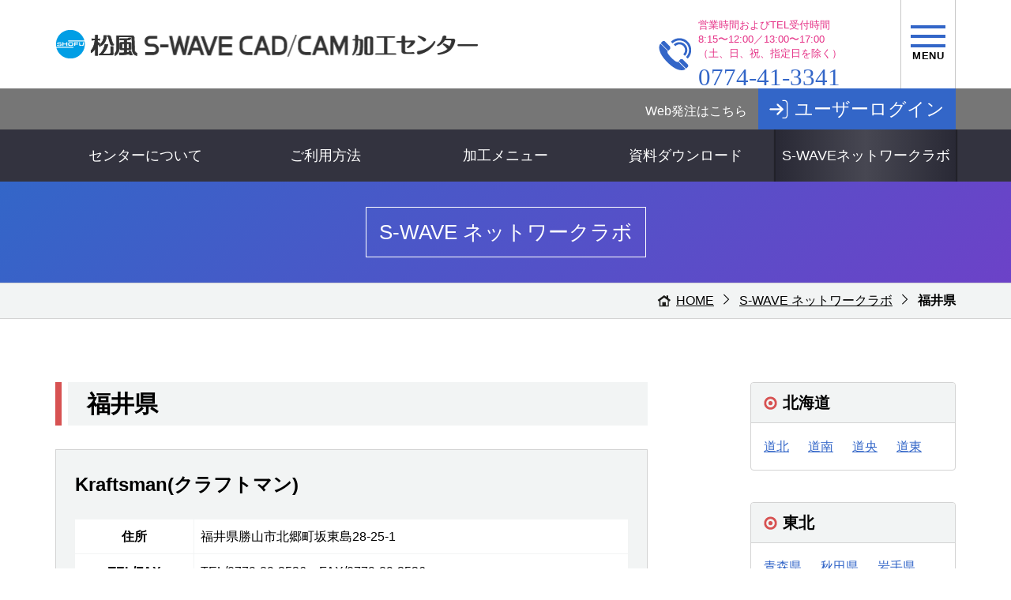

--- FILE ---
content_type: text/html; charset=UTF-8
request_url: https://www.swave-cadcam.jp/network_labo/area04/fukui/
body_size: 4264
content:
<!doctype html>
<html lang="ja">
<head>
<meta charset="UTF-8">
<meta name="description" content="松風　S-WAVE CAD/CAM加工センターの公式Webサイトです。">
<meta name="keywords" content="Kraftsman(クラフトマン),松風,S-WAVE,CAD/CAM">
<meta name="viewport" content="width=device-width,initial-scale=1">
<title>S-WAVE ネットワークラボ |  松風S-WAVE CAD/CAM加工センター</title>
<link rel="stylesheet" href="https://www.swave-cadcam.jp/css/ress.css">
<link rel="stylesheet" href="https://www.swave-cadcam.jp/css/site.css">
<link rel="stylesheet" href="https://www.swave-cadcam.jp/css/display.css">
<link rel="stylesheet" href="https://www.swave-cadcam.jp/css/phone.css">
</head>

<body id="page" class="page-network-labo">
<header id="header">
	<div class="inner">
		<div id="head_content">
			<div id="logo" class="left_contents"><a href="https://www.swave-cadcam.jp/"><img srcset="https://www.swave-cadcam.jp/common/img/logo@2x.png 2x" src="https://www.swave-cadcam.jp/common/img/logo.png" alt="松風S-WAVE CAD/CAM加工センター"></a></div>
			<div class="right_contents">
				<div class="h_contact_tel pc">
					<p>営業時間およびTEL受付時間<br>8:15〜12:00／13:00〜17:00<br>（土、日、祝、指定日を除く）</p>
					<p class="tel_num">0774-41-3341</p>
				</div>
				<nav id="gnav">
					<div id="gnav_btn">
						<div class="gnav_btn_bar">
							<span class="top"></span>
							<span class="middle"></span>
							<span class="bottom"></span>
						</div>
					</div>
					<ul>
						<li class="main"><a href="https://www.swave-cadcam.jp/about/">センターについて</a></li>
						<li><a href="https://www.swave-cadcam.jp/about/#corporate">会社概要</a></li>
						<li><a href="https://www.swave-cadcam.jp/about/carrier">求人情報</a></li>
						<li><a href="https://www.swave-cadcam.jp/about/contact/">お問い合わせ</a></li>
						<li class="main"><a href="https://www.swave-cadcam.jp/how-to-use/">ご利用方法</a></li>
						<li class="main"><a href="https://www.swave-cadcam.jp/processing/">加工メニュー</a></li>
						<li><a href="https://www.swave-cadcam.jp/processing/implant_briage/">インプラントブリッジ</a></li>
						<li><a href="https://www.swave-cadcam.jp/processing/custom_abutment/">カスタムアバットメント</a></li>
						<li><a href="https://www.swave-cadcam.jp/processing/3d_print/">3Dプリント模型</a></li>
						<li><a href="https://www.swave-cadcam.jp/processing/crown_inlay/">クラウン、インレーなど</a></li>
						<li class="main"><a href="https://www.swave-cadcam.jp/download_document/">資料ダウンロード</a></li>
						<li class="main"><a href="https://www.swave-cadcam.jp/network_labo/">S-WAVEネットワークラボ</a></li>
					</ul>
				</nav><!--gnav-->
			</div>
		</div>
	</div><!--#head_content-->
	
	<div id="bar" class="pc">
		<div class="inner">
			<ul>
				<li><a href="https://www.swave-cadcam.jp/pdf/Web_Order_Default_Guide.pdf">Web発注はこちら</a></li>
				<li id="login"><a href="https://entry.swave-cadcam.jp/shofuWeb/loginUser/">ユーザーログイン</a></li>
			</ul>
		</div>
	</div><!--#bar-->
	
		
	
	<nav id="mnav">
		<div class="inner">
			<ul>
				<li><a href="https://www.swave-cadcam.jp/about/">センターについて</a></li>
				<li><a href="https://www.swave-cadcam.jp/how-to-use/">ご利用方法</a></li>
				<li><a href="https://www.swave-cadcam.jp/processing/">加工メニュー</a></li>
				<li><a href="https://www.swave-cadcam.jp/download_document/">資料ダウンロード</a></li>
				<li class="here"><a href="https://www.swave-cadcam.jp/network_labo/">S-WAVEネットワークラボ</a></li>
			</ul>
		</div>
	</nav><!--#mnav-->
	
		<div id="main_ttl">
		<p class="main_ttl">S-WAVE ネットワークラボ</p>
	</div><!--#main_ttl-->
	
	<div id="breadcrumb" class="pc">
		<div class="inner">
			<ol>
				<li><a href="https://www.swave-cadcam.jp" class="home">HOME</a></li><li><a href="https://www.swave-cadcam.jp/network_labo/">S-WAVE ネットワークラボ</a></li><li>福井県</li>			</ol>
		</div>
	</div><!--#breadcrumb-->
	</header>

<div id="container">
	<div id="contents">	
	<main id="main">
		<article>
			<h2 class="laboratory_cat">福井県</h2>
									<section class="laboratory">
				<header class="laboratory_head">
					<h3>Kraftsman(クラフトマン)</h3>
										<ul class="laboratory_contact">
											</ul>
									</header>
				<div class="laboratory_info">
					<table>
												<tr>
							<th>住所</th>
							<td>福井県勝山市北郷町坂東島28-25-1</td>
						</tr>
																		<tr>
							<th>TEL/FAX</th>
							<td>TEL/0779-89-2536　FAX/0779-89-2536</td>
						</tr>
																		<tr>
							<th>Mail</th>
							<td>&#107;&#114;&#97;&#102;&#116;&#115;&#109;&#97;&#110;&#50;&#48;&#48;&#53;&#64;&#121;&#97;&#104;&#111;&#111;&#46;&#99;&#111;&#46;&#106;&#112;</td>
						</tr>
																		<tr>
							<th>加工機</th>
							<td>DWX-52D</td>
						</tr>
																		<tr>
							<th>スキャナー</th>
							<td>松風S-WAVEスキャナー　E2　RED</td>
						</tr>
																	</table>
				</div>

				<table class="laboratory_status">
					<tr>
						<th rowspan="3">設備・対応状況</th>
						<td>S-WAVEカスタムアバットメント対応</td>
						<td class="txt_center">−</td>
					</tr>
					<tr>
						<td>口腔内スキャナーデータ対応<span>（S-WAVEへのデータ送付）</span></td>
						<td class="txt_center">−</td>
					</tr>
					<tr>
						<td>S-WAVE 3Dプリント（DIM）対応</td>
						<td class="txt_center">−</td>
					</tr>
				</table>
			</section>
		
								<section class="laboratory">
				<header class="laboratory_head">
					<h3>有限会社デンタルエイド敦賀CAD/CAMセンター</h3>
										<ul class="laboratory_contact">
						<li><a href="dentalaid.jp" class="btn_web">Webサイトを見る</a></li>					</ul>
									</header>
				<div class="laboratory_info">
					<table>
												<tr>
							<th>住所</th>
							<td>福井県敦賀市曙町９－１６</td>
						</tr>
																		<tr>
							<th>TEL/FAX</th>
							<td>TEL/0770-23-7093　FAX/0770-22-1446</td>
						</tr>
																		<tr>
							<th>Mail</th>
							<td>&#100;&#101;&#110;&#116;&#97;&#108;&#97;&#105;&#100;&#99;&#97;&#100;&#46;&#99;&#97;&#109;&#64;&#111;&#122;&#122;&#105;&#111;&#46;&#106;&#112;</td>
						</tr>
																		<tr>
							<th>加工機</th>
							<td>Canon MD-500S</td>
						</tr>
																		<tr>
							<th>スキャナー</th>
							<td>松風S-WAVEスキャナー　E1　RED</td>
						</tr>
																	</table>
				</div>

				<table class="laboratory_status">
					<tr>
						<th rowspan="3">設備・対応状況</th>
						<td>S-WAVEカスタムアバットメント対応</td>
						<td class="txt_center">−</td>
					</tr>
					<tr>
						<td>口腔内スキャナーデータ対応<span>（S-WAVEへのデータ送付）</span></td>
						<td class="txt_center">◯</td>
					</tr>
					<tr>
						<td>S-WAVE 3Dプリント（DIM）対応</td>
						<td class="txt_center">−</td>
					</tr>
				</table>
			</section>
		
								<section class="laboratory">
				<header class="laboratory_head">
					<h3>廣一デンタル</h3>
										<ul class="laboratory_contact">
											</ul>
									</header>
				<div class="laboratory_info">
					<table>
												<tr>
							<th>住所</th>
							<td>福井県福井市新保町第40号48番地8</td>
						</tr>
																		<tr>
							<th>TEL/FAX</th>
							<td>TEL/0776-54-7633</td>
						</tr>
																		<tr>
							<th>Mail</th>
							<td>&#104;&#105;&#114;&#111;&#105;&#99;&#104;&#105;&#46;&#100;&#101;&#110;&#116;&#97;&#108;&#64;&#103;&#109;&#97;&#105;&#108;&#46;&#99;&#111;&#109;</td>
						</tr>
																		<tr>
							<th>加工機</th>
							<td>DWX-50</td>
						</tr>
																		<tr>
							<th>スキャナー</th>
							<td>松風S-WAVEスキャナー D900</td>
						</tr>
																	</table>
				</div>

				<table class="laboratory_status">
					<tr>
						<th rowspan="3">設備・対応状況</th>
						<td>S-WAVEカスタムアバットメント対応</td>
						<td class="txt_center">−</td>
					</tr>
					<tr>
						<td>口腔内スキャナーデータ対応<span>（S-WAVEへのデータ送付）</span></td>
						<td class="txt_center">−</td>
					</tr>
					<tr>
						<td>S-WAVE 3Dプリント（DIM）対応</td>
						<td class="txt_center">−</td>
					</tr>
				</table>
			</section>
		
				
				
		</article>
			</main><!-- #main -->
	
	<aside id="aside">
		<div id="pref">
							<div class="pref_item"><div class="pref_ttl">北海道</div><ul><li><a href="https://www.swave-cadcam.jp/network_labo/area01/douhoku/">道北</a></li><li><a href="https://www.swave-cadcam.jp/network_labo/area01/dounan/">道南</a></li><li><a href="https://www.swave-cadcam.jp/network_labo/area01/douou/">道央</a></li><li><a href="https://www.swave-cadcam.jp/network_labo/area01/doutou/">道東</a></li></ul></div><div class="pref_item"><div class="pref_ttl">東北</div><ul><li><a href="https://www.swave-cadcam.jp/network_labo/area02/aomori/">青森県</a></li><li><a href="https://www.swave-cadcam.jp/network_labo/area02/akita/">秋田県</a></li><li><a href="https://www.swave-cadcam.jp/network_labo/area02/iwate/">岩手県</a></li><li><a href="https://www.swave-cadcam.jp/network_labo/area02/miyagi/">宮城県</a></li><li><a href="https://www.swave-cadcam.jp/network_labo/area02/yamagata/">山形県</a></li><li><a href="https://www.swave-cadcam.jp/network_labo/area02/fukushima/">福島県</a></li></ul></div><div class="pref_item"><div class="pref_ttl">関東・信越</div><ul><li><a href="https://www.swave-cadcam.jp/network_labo/area03/ibaraki/">茨城県</a></li><li><a href="https://www.swave-cadcam.jp/network_labo/area03/tochigi/">栃木県</a></li><li><a href="https://www.swave-cadcam.jp/network_labo/area03/gunma/">群馬県</a></li><li><a href="https://www.swave-cadcam.jp/network_labo/area03/saitama/">埼玉県</a></li><li><a href="https://www.swave-cadcam.jp/network_labo/area03/chiba/">千葉県</a></li><li><a href="https://www.swave-cadcam.jp/network_labo/area03/tokyo/">東京都</a></li><li><a href="https://www.swave-cadcam.jp/network_labo/area03/kanagawa/">神奈川県</a></li><li><a href="https://www.swave-cadcam.jp/network_labo/area03/niigata/">新潟県</a></li><li><a href="https://www.swave-cadcam.jp/network_labo/area03/yamanashi/">山梨県</a></li><li><a href="https://www.swave-cadcam.jp/network_labo/area03/nagano/">長野県</a></li></ul></div><div class="pref_item"><div class="pref_ttl">東海・北陸・近畿</div><ul><li><a href="https://www.swave-cadcam.jp/network_labo/area04/toyama/">富山県</a></li><li><a href="https://www.swave-cadcam.jp/network_labo/area04/ishikawa/">石川県</a></li><li><a href="https://www.swave-cadcam.jp/network_labo/area04/fukui/">福井県</a></li><li><a href="https://www.swave-cadcam.jp/network_labo/area04/gifu/">岐阜県</a></li><li><a href="https://www.swave-cadcam.jp/network_labo/area04/shizuoka/">静岡県</a></li><li><a href="https://www.swave-cadcam.jp/network_labo/area04/aichi/">愛知県</a></li><li><a href="https://www.swave-cadcam.jp/network_labo/area04/mie/">三重県</a></li><li><a href="https://www.swave-cadcam.jp/network_labo/area04/shiga/">滋賀県</a></li><li><a href="https://www.swave-cadcam.jp/network_labo/area04/kyoto/">京都府</a></li><li><a href="https://www.swave-cadcam.jp/network_labo/area04/osaka/">大阪府</a></li><li><a href="https://www.swave-cadcam.jp/network_labo/area04/hyogo/">兵庫県</a></li><li><a href="https://www.swave-cadcam.jp/network_labo/area04/nara/">奈良県</a></li><li><a href="https://www.swave-cadcam.jp/network_labo/area04/wakayama/">和歌山県</a></li></ul></div><div class="pref_item"><div class="pref_ttl">中国・四国</div><ul><li><a href="https://www.swave-cadcam.jp/network_labo/area05/tottori/">鳥取県</a></li><li><a href="https://www.swave-cadcam.jp/network_labo/area05/shimane/">島根県</a></li><li><a href="https://www.swave-cadcam.jp/network_labo/area05/okayama/">岡山県</a></li><li><a href="https://www.swave-cadcam.jp/network_labo/area05/hiroshima/">広島県</a></li><li><a href="https://www.swave-cadcam.jp/network_labo/area05/yamaguchi/">山口県</a></li><li><a href="https://www.swave-cadcam.jp/network_labo/area05/tokushima/">徳島県</a></li><li><a href="https://www.swave-cadcam.jp/network_labo/area05/kagawa/">香川県</a></li><li><a href="https://www.swave-cadcam.jp/network_labo/area05/ehime/">愛媛県</a></li><li><a href="https://www.swave-cadcam.jp/network_labo/area05/kochi/">高知県</a></li></ul></div><div class="pref_item"><div class="pref_ttl">九州・沖縄</div><ul><li><a href="https://www.swave-cadcam.jp/network_labo/area06/fukuoka/">福岡県</a></li><li><a href="https://www.swave-cadcam.jp/network_labo/area06/saga/">佐賀県</a></li><li><a href="https://www.swave-cadcam.jp/network_labo/area06/nagasaki/">長崎県</a></li><li><a href="https://www.swave-cadcam.jp/network_labo/area06/kumamoto/">熊本県</a></li><li><a href="https://www.swave-cadcam.jp/network_labo/area06/oita/">大分県</a></li><li><a href="https://www.swave-cadcam.jp/network_labo/area06/miyazaki/">宮崎県</a></li><li><a href="https://www.swave-cadcam.jp/network_labo/area06/kagoshima/">鹿児島県</a></li><li><a href="https://www.swave-cadcam.jp/network_labo/area06/okinawa/">沖縄県</a></li></ul></div>		</div>
	</aside>
	</div><!--#contents-->

	
</div><!--#container-->

<footer id="footer">
	<div id="footer_contact">
		<div class="inner">
			<header>
				<div>CONTACT</div>
				<p>営業時間およびTEL受付時間<br>8:15～12:00／13:00～17:00<br class="sp">（土、日、祝、指定日を除く）</p>
			</header>
			<div class="f_contact_tel">
				<p>お電話でのお問い合わせ・ご相談</p>
				<p class="tel_num">0774-41-3341</p>
			</div>
			<div class="f_contact_email">
				<p>メールでのお問い合わせ・ご相談</p>
				<a href="https://www.swave-cadcam.jp/contact/" class="btn_email">お問い合わせフォームはこちら</a>
			</div>
		</div>
	</div><!--#footer_contact-->
	
	<nav id="fnav" class="pc">
		<div class="inner">
			<ul>
				<li class="main_category"><a href="https://www.swave-cadcam.jp/">ホーム</a></li>
				<li class="main_category"><a href="https://www.swave-cadcam.jp/about/">センターについて</a></li>
				<li><a href="https://www.swave-cadcam.jp/about/#corporate">会社概要</a></li>
				<li><a href="https://www.swave-cadcam.jp/about/carrier/">求人情報</a></li>
				<li class="mb32"><a href="https://www.swave-cadcam.jp/about/contact/">お問い合わせ</a></li>
				<li class="main_category"><a href="https://www.swave-cadcam.jp/how-to-use/">ご利用方法</a></li>
			</ul>
			
			<ul>
				<li class="main_category"><a href="https://www.swave-cadcam.jp/processing/">加工メニュー</a></li>
				<li><a href="https://www.swave-cadcam.jp/processing/implant_briage/">インプラントプリッジ</a></li>
				<li><a href="https://www.swave-cadcam.jp/processing/custom_abutment/">カスタムアバットメント</a></li>
				<li><a href="https://www.swave-cadcam.jp/processing/3d_print/">3Dプリント模型</a></li>
				<li><a href="https://www.swave-cadcam.jp/processing/crown_inlay/">クラウン、インレーなど</a></li>
			</ul>

			<ul>
				<li class="main_category"><a href="https://www.swave-cadcam.jp/download_document/">資料ダウンロード</a></li>
				<li><a href="https://www.swave-cadcam.jp/download_document/#document_request">資料請求</a></li>
				<li><a href="https://www.swave-cadcam.jp/download_document/#registration_form">歯科医院情報登録用紙</a></li>
				<li><a href="https://www.swave-cadcam.jp/download_document/#technical_instructions">技工指示書</a></li>
				<li><a href="https://www.swave-cadcam.jp/download_document/#production_regulation">製作規定書</a></li>
				<li><a href="https://www.swave-cadcam.jp/download_document/#3hape_3d_viewer">3 Shape 3D Viewer</a></li>
				<li><a href="https://www.swave-cadcam.jp/download_document/#implant_library">S-WAVE インプラントライブラリー</a></li>
				<li><a href="https://www.swave-cadcam.jp/download_document/#due_date_list">納期表</a></li>
				<li><a href="https://www.swave-cadcam.jp/download_document/#calender">稼働日年間カレンダー</a></li>
			</ul>

			<ul>
				<li class="main_category"><a href="https://www.swave-cadcam.jp/network_labo/">S-WAVE<br>ネットワークラボ</a></li>
				<li class="main_category"><a href="https://www.swave-cadcam.jp/viewer/download/">3D viewer<br>ダウンロード</a></li>
			</ul>
		</div>
	</nav>
	
	<div class="other_nav_box">
		<div class="inner">
			<ul id="other_nav" class="pc">
				<li><a href="https://www.swave-cadcam.jp/privacy/">プライバシーポリシー</a></li>
				<li><a href="https://www.swave-cadcam.jp/disclaimer/">免責事項</a></li>
				<li><a href="https://www.swave-cadcam.jp/sitemap/">サイトマップ</a></li>
			</ul>
			<small>&copy;Shofu CAD/CAM加工センター All Rights Reserved.</small>
		</div>
	</div>
</footer><!--#footer-->

<script src="https://ajax.googleapis.com/ajax/libs/jquery/3.3.1/jquery.min.js"></script>

<script>
$(function() {
	$('#gnav_btn').click(function() {
		$(this).toggleClass('active');
		if ($(this).hasClass('active')) {
			$('#gnav ul').addClass('active');
		} else {
			$('#gnav ul').removeClass('active');
		}
	});
});
</script>

<link rel='stylesheet' id='wp-pagenavi-css'  href='https://www.swave-cadcam.jp/wp-content/themes/cadcam_tmp/pagenavi-css.css?ver=2.70' type='text/css' media='all' />
</body>
</html>

--- FILE ---
content_type: text/css
request_url: https://www.swave-cadcam.jp/css/site.css
body_size: 6248
content:
@charset "UTF-8";
body, html {
  color: #000;
  font: normal 62.5%/1.7 "Yu Gothic", "游ゴシック", YuGothic, "游ゴシック体", "ヒラギノ角ゴ Pro W3", "メイリオ", sans-serif;
  width: 100%; }

ul, dl, ol {
  list-style: none; }

time {
  color: #3366c8; }

a {
  color: #000;
  text-decoration: none; }
  a:hover {
    color: #3366c8;
    -webkit-transition: all 0.43s ease;
    -moz-transition: all 0.43s ease;
    -o-transition: all 0.43s ease;
    transition: all 0.43s ease; }

footer#footer a:hover {
  color: #3366c8;
  text-decoration: underline; }

header#header {
  width: 100%;
  background-color: #fff; }
  header#header div.h_contact_tel {
    background: url(../common/img/icon_tel_head.png) left 25px no-repeat transparent;
    box-sizing: border-box;
    color: #3366c8;
    white-space: nowrap;
display: inline-block;}
    header#header div.h_contact_tel p.tel_num {
      font-family: 'futura'; }

div#bar {
  background-color: #767676;
  color: #fff;
  width: 100%;
  overflow: hidden; }
  div#bar ul {
    display: table;
    float: right; }
    div#bar ul li {
      display: table-cell;
      padding-right: 14px;
      padding-left: 14px; }
      div#bar ul li a {
        color: #fff; }
    div#bar ul li#login {
      background-color: #3366c8; }
      div#bar ul li#login a {
        background: url(../common/img/icon_login.png) left center no-repeat transparent;
        padding-left: 32px; }

div#breadcrumb {
  background-color: #f2f4f4;
  border-top: 1px solid #d3d3d3;
  border-bottom: 1px solid #d3d3d3;
  overflow: hidden; }
  div#breadcrumb ol {
    display: table;
    float: right; }
    div#breadcrumb ol li {
      display: table-cell;
      line-height: 44px; }
      div#breadcrumb ol li:not(:last-child):after {
        content: '';
        display: inline-block;
        padding: 0 16px;
        background: url(../common/img/icon_arrow-b.png) center center no-repeat; }
      div#breadcrumb ol li a {
        text-decoration: underline;
        display: inline-block; }
      div#breadcrumb ol li a.home {
        background: url(../common/img/icon_bread_home.png) left center no-repeat transparent;
        padding-left: 24px; }
      div#breadcrumb ol li:last-child {
        font-weight: bold; }

.swiper-container {
  position: relative;
  margin-left: auto;
  margin-right: auto;
  background-color: #000; }
  .swiper-container .swiper-slide {
    text-align: center; }

nav#gnav {
  position: relative; }
  nav#gnav div#gnav_btn {
    border-right: 1px solid #c8c8c8;
    border-left: 1px solid #c8c8c8;
    overflow: hidden; }
    nav#gnav div#gnav_btn div.gnav_btn_bar {
      margin: 0 auto; }
      nav#gnav div#gnav_btn div.gnav_btn_bar span {
        border-bottom: 4px solid #3366c8;
        display: block; }
    nav#gnav div#gnav_btn:hover {
      background-color: #3366c8;
      color: #fff;
      -webkit-transition: all 0.3s ease;
      -moz-transition: all 0.3s ease;
      -o-transition: all 0.3s ease;
      transition: all 0.3s ease; }
      nav#gnav div#gnav_btn:hover div.gnav_btn_bar span {
        border-color: #fff; }
    nav#gnav div#gnav_btn::after {
      content: 'MENU';
      display: block;
      font-size: 1.3rem;
      font-weight: bold;
      letter-spacing: 0.05rem;
      text-align: center; }
  nav#gnav ul {
    background-color: #fff;
    box-shadow: 0px 0px 10px 0px rgba(0, 0, 0, 0.25);
    margin-top: -800px;
    -webkit-transition: all 0.43s ease;
    -moz-transition: all 0.43s ease;
    -o-transition: all 0.43s ease;
    transition: all 0.43s ease;
    position: absolute;
    right: 0;
    z-index: 100 !important; }
    nav#gnav ul li:not(:last-child) {
      border-bottom: 1px solid #d3d3d3; }
    nav#gnav ul li a {
      background: url(../common/img/icon_arrow-b.png) 96% center no-repeat;
      color: #000;
      display: block;
      font-size: 1.8rem;
      padding: 8px 32px;
      width: 100%; }
      nav#gnav ul li a:hover {
        background-color: #f2f4f4; }
    nav#gnav ul li.main a {
      background: url(../common/img/icon_arrow-w.png) #3366c8 4% center no-repeat;
      color: #fff;
      font-size: 2.2rem;
      font-weight: bold;
      padding-left: 32px; }
      nav#gnav ul li.main a:hover {
        background-color: #33333f; }
  nav#gnav div.active {
    background-color: #c8c8c8;
    -webkit-transition: all 0.75s ease;
    -moz-transition: all 0.75s ease;
    -o-transition: all 0.75s ease;
    transition: all 0.75s ease; }
    nav#gnav div.active:hover {
      background-color: #c8c8c8 !important; }
    nav#gnav div.active div.gnav_btn_bar {
      position: relative;
      padding-top: 32px; }
      nav#gnav div.active div.gnav_btn_bar span {
        border-color: #fff !important;
        position: absolute;
        -webkit-transition: all 0.35s ease-in-out;
        -moz-transition: all 0.35s ease-in-out;
        -o-transition: all 0.35s ease-in-out;
        transition: all 0.35s ease-in-out;
        width: 44px; }
      nav#gnav div.active div.gnav_btn_bar span:first-child {
        -webkit-transform: rotate(45deg);
        -moz-transform: rotate(45deg);
        transform: rotate(45deg);
        top: 12px; }
      nav#gnav div.active div.gnav_btn_bar span:nth-child(2) {
        margin-left: 100px;
        top: 12px; }
      nav#gnav div.active div.gnav_btn_bar span:last-child {
        -webkit-transform: rotate(-45deg);
        -moz-transform: rotate(-45deg);
        transform: rotate(-45deg);
        top: 12px; }
    nav#gnav div.active::after {
      content: "CLOSE" !important;
      color: #fff; }
  nav#gnav ul.active {
    margin-top: 0px !important;
    -webkit-transition: all 0.75s ease;
    -moz-transition: all 0.75s ease;
    -o-transition: all 0.75s ease;
    transition: all 0.75s ease;
    z-index: 1; }
    nav#gnav ul.active:before {
      background-color: #fff;
      box-shadow: 0 0 4px 4px rgba(0, 0, 0, 0.25);
      content: '';
      position: absolute;
      top: -4px;
      right: 24px;
      -webkit-transform: rotate(45deg);
      -moz-transform: rotate(45deg);
      transform: rotate(45deg);
      width: 24px;
      height: 24px;
      z-index: -1 !important; }

body#home nav#mnav {
  border-bottom: 4px solid #3366c8; }

nav#mnav {
  background-color: #33333f;
  color: #fff;
  width: 100%;
  overflow: hidden; }
  nav#mnav ul {
    display: -webkit-box;
    /* Android 2~4 */
    -webkit-box-pack: justify;
    /* Android 2~4 */
    display: -webkit-flex;
    display: -ms-flex;
    display: flex;
    text-align: center; }
    nav#mnav ul li {
      white-space: nowrap;
      -webkit-box-flex: 1;
      /* Android 2~4 */
      -webkit-transition: all 0.37s ease-out;
      -moz-transition: all 0.37s ease-out;
      -o-transition: all 0.37s ease-out;
      transition: all 0.37s ease-out; }
      nav#mnav ul li a {
        color: #fff;
        display: block; }
      nav#mnav ul li:hover, nav#mnav ul li.here {
        box-shadow: 0px 1px 1px 2px rgba(0, 0, 0, 0.35);
        background: #292935;
        background: -moz-linear-gradient(left, #292935 1%, #474752 50%, #292935 100%);
        background: -webkit-linear-gradient(left, #292935 1%, #474752 50%, #292935 100%);
        background: linear-gradient(to right, #292935 1%, #474752 50%, #292935 100%);
        filter: progid:DXImageTransform.Microsoft.gradient( startColorstr='#292935', endColorstr='#292935',GradientType=1 ); }

div#container::after {
  content: "";
  display: block;
  clear: both; }

body.page-about div#container {
  padding-bottom: 0; }

div#contents {
  margin: 0 auto; }
  div#contents::after {
    content: "";
    display: block;
    clear: both; }

article#top_news h1.ttl {
  font-weight: normal;
  text-align: center; }
article#top_news ol {
  border-top: 1px solid #000;
  border-bottom: 1px solid #000; }
  article#top_news ol li {
    width: 100%; }
    article#top_news ol li:not(:last-child) {
      border-bottom: 1px dotted #000; }
    article#top_news ol li a time {
      background-color: #f2f4f4; }
    article#top_news ol li a h2 {
      font-weight: normal; }
      article#top_news ol li a h2:hover {
        color: #3366c8; }

.no_news_post {
  padding: 1.6rem;
  text-align: center; }

body#news article ol li:not(:last-child) {
  border-bottom: 1px solid #c8c8c8; }
body#news article ol li a {
  display: block; }
  body#news article ol li a:hover {
    background-color: #f2f4f4; }
body#news article.news_page_article section.news_page_section header.news_page_header,
body#news article.news_page_article section.news_page_section footer.news_page_footer {
  clear: both; }
body#news article.news_page_article section.news_page_section header.news_page_header {
  border-bottom: 1px solid #000; }
body#news article.news_page_article section.news_page_section footer.news_page_footer {
  border-top: 1px solid #000; }
body#news body#news ol li a time,
body#news header.news_page_header time {
  color: #3366c8;
  font-weight: bold; }
body#news aside div#news_archive p.news_archive_ttl {
  font-weight: bold;
  border-bottom: 1px solid #000; }
body#news aside div#news_archive ul li:before {
  content: '';
  display: inline-block;
  background: url(../common/img/icon_arrow-c_min.png) left center no-repeat;
  height: 17px;
  width: 16px;
  margin-right: 8px;
  margin-bottom: -3px; }
body#news aside div#news_archive ul li a:hover {
  text-decoration: underline; }

body#news aside#aside p.news_archive_ttl {
  font-size: 1.8rem;
  font-weight: bold;
  margin-bottom: 1.2rem; }
body#news aside#aside ol li {
  border-bottom: 1px dotted #000;
  padding: 0.6rem; }
  body#news aside#aside ol li a time {
    font-size: 1.2rem; }
  body#news aside#aside ol li a h2 {
    font-size: 1.6rem; }

a.next-link, a.prev-link {
  font-size: 1.2rem; }

a.next-link {
  float: right; }

a.prev-link {
  float: left; }

div#top_cadcam_menu .ttl {
  color: #fff;
  margin-bottom: 2.4rem; }

div#slide_menu {
  background: #3366c8;
  background: -moz-linear-gradient(-45deg, #3366c8 0%, #6c42c8 100%);
  background: -webkit-linear-gradient(-45deg, #3366c8 0%, #6c42c8 100%);
  background: linear-gradient(135deg, #3366c8 0%, #6c42c8 100%);
  filter: progid:DXImageTransform.Microsoft.gradient( startColorstr='#3366c8', endColorstr='#6c42c8',GradientType=1 ); }
  div#slide_menu ul {
    display: flex;
    margin: 0 auto; }
    div#slide_menu ul li {
      background-color: #fff;
      height: 100%; }
      div#slide_menu ul li a img {
        background-color: #33333f;
        margin: 0;
        padding: 0;
        width: 100%; }
      div#slide_menu ul li a p {
        display: block;
        font-weight: bold; }
      div#slide_menu ul li a, div#slide_menu ul li img {
        display: block; }

ul.top_cadcam_menu_sub {
  display: flex; }

div#banner ul {
  display: flex;
  flex-wrap: nowrap; }
  div#banner ul li a {
    display: block; }
    div#banner ul li a img {
      width: 100%;
      height: auto; }

div#main_ttl {
  background: #3366c8;
  background: -moz-linear-gradient(-45deg, #3366c8 0%, #6c42c8 100%);
  background: -webkit-linear-gradient(-45deg, #3366c8 0%, #6c42c8 100%);
  background: linear-gradient(135deg, #3366c8 0%, #6c42c8 100%);
  filter: progid:DXImageTransform.Microsoft.gradient( startColorstr='#3366c8', endColorstr='#6c42c8',GradientType=1 );
  text-align: center; }
  div#main_ttl p.main_ttl {
    display: inline;
    color: #fff;
    padding: 16px;
    border: 1px solid #fff; }

body#page aside nav#snav {
  width: 100%; }
  body#page aside nav#snav ul li a {
    background: url(../common/img/icon_arrow-b.png) #f2f4f4 96% center no-repeat;
    display: block;
    padding: 24px 16px; }
  body#page aside nav#snav ul li.here a, body#page aside nav#snav ul li:hover a {
    background: url(../common/img/icon_arrow-w.png) #3366c8 4% center no-repeat;
    color: #fff;
    padding-left: 32px; }
  body#page aside nav#snav ul li.here ul li a, body#page aside nav#snav ul li:hover ul li a {
    background: url(../common/img/icon_arrow-b.png) #d2def3 96% center no-repeat;
    padding: 8px;
    color: #000; }
    body#page aside nav#snav ul li.here ul li a:hover, body#page aside nav#snav ul li:hover ul li a:hover {
      background: url(../common/img/icon_arrow-w.png) #3366c8 4% center no-repeat;
      color: #fff;
      padding-left: 32px; }
  body#page aside nav#snav ul li.here ul li.parent, body#page aside nav#snav ul li:hover ul li.parent {
    background: url(../common/img/icon_arrow-w.png) #33333f 96% center no-repeat;
    color: #fff;
    padding: 8px; }

div#corporate {
  background-color: #f2f4f4; }
  div#corporate::after {
    content: "";
    display: block;
    clear: both; }
  div#corporate h2 {
    border-left: 8px solid #3366c8;
    color: #3366c8;
    font-weight: bold; }
  div#corporate table {
    border-collapse: collapse;
    border-top: 1px solid #000;
    border-bottom: 1px solid #000;
    table-layout: auto; }
    div#corporate table tr:not(:last-child) {
      border-bottom: 1px solid #000; }
    div#corporate table tr th {
      background-color: #ababab;
      font-weight: bold;
      -moz-text-align-last: justify;
      text-align-last: justify;
      text-justify: inter-ideograph; }
    div#corporate table tr td {
      background-color: #fff; }
  div#corporate div#map {
    background-color: #3366c8; }

ul.processing_top_btn li {
  border: 1px solid #c8c8c8; }
  ul.processing_top_btn li a {
    display: block;
    color: #000; }
ul.processing_top_btn div.txt_box {
  padding: 1.6rem; }
  ul.processing_top_btn div.txt_box p.menu_ttl {
    font-size: 1.8rem;
    font-weight: bold; }

ul.menu_fullorder, ul.menu_semiorder {
  display: flex;
  flex-wrap: wrap; }
  ul.menu_fullorder::after, ul.menu_semiorder::after {
    content: "";
    display: block;
    clear: both; }
  ul.menu_fullorder li, ul.menu_semiorder li {
    border: 1px solid #c8c8c8;
    background-color: #fff; }
    ul.menu_fullorder li:hover, ul.menu_semiorder li:hover {
      box-shadow: 0 0 4px 4px rgba(0, 0, 0, 0.12); }
    ul.menu_fullorder li a, ul.menu_semiorder li a {
      display: block;
      color: #000; }
      ul.menu_fullorder li a figure img, ul.menu_semiorder li a figure img {
        width: 100%;
        height: auto; }
      ul.menu_fullorder li a p.item_ttl, ul.menu_semiorder li a p.item_ttl {
        font-weight: bold; }

.dl_crown_inlay {
  font-size: 1.6rem;
  display: flex; }
  .dl_crown_inlay dt {
    font-weight: bold;
    white-space: nowrap;
    width: 30%; }
  .dl_crown_inlay dd {
    width: 70%; }

dl.user_flow dt {
  color: #3366c8;
  font-weight: bold; }

ul.howtouse_menu_btn {
  display: flex;
  flex-wrap: wrap; }
  ul.howtouse_menu_btn li {
    border: 1px solid #c8c8c8; }
    ul.howtouse_menu_btn li:hover {
      background-color: #f2f4f4; }
    ul.howtouse_menu_btn li a {
      color: #000;
      height: 100%;
      width: 100%; }
      ul.howtouse_menu_btn li a figure img {
        height: auto;
        width: 100%; }

body.top-network-labo {
  background-color: #c4dcee; }
  body.top-network-labo main {
    float: none !important;
    width: 100% !important; }
  body.top-network-labo header.pref_header {
    background-color: #f2f4f4;
    border-left: 6px solid #3366c8; }
    body.top-network-labo header.pref_header div.pref_ttl {
      color: #3366c8;
      font-weight: bold;
      white-space: nowrap; }
    body.top-network-labo header.pref_header div.pref_txt {
      background-color: #fff; }

section.laboratory {
  background-color: #f2f4f4;
  border: 1px solid #d3d3d3;
  display: block; }
  section.laboratory header.laboratory_head h3 {
    background: none !important;
    font-weight: bold;
    padding: 0 !important; }
  section.laboratory header.laboratory_head ul.laboratory_contact {
    font-size: 1.3rem; }
    section.laboratory header.laboratory_head ul.laboratory_contact::after {
      content: "";
      display: block;
      clear: both; }
    section.laboratory header.laboratory_head ul.laboratory_contact li {
      text-align: center;
      float: left; }
      section.laboratory header.laboratory_head ul.laboratory_contact li a {
        border-radius: 4px;
        color: #fff;
        padding: 8px; }
        section.laboratory header.laboratory_head ul.laboratory_contact li a:last-child {
          margin-left: 8px; }
      section.laboratory header.laboratory_head ul.laboratory_contact li a.btn_email {
        background-color: #33333f; }
      section.laboratory header.laboratory_head ul.laboratory_contact li a.btn_web {
        background-color: #e89600; }
  section.laboratory div.laboratory_info::after {
    content: "";
    display: block;
    clear: both; }
  section.laboratory div.laboratory_info figure {
    background-color: #000; }
  section.laboratory table {
    background-color: #fff;
    border-collapse: collapse;
    width: 100%; }
    section.laboratory table tr th, section.laboratory table tr td {
      padding: 8px; }
    section.laboratory table tr th {
      border-right: 1px solid #f2f4f4;
      border-bottom: 1px solid #f2f4f4; }
    section.laboratory table tr td {
      border-bottom: 1px solid #f2f4f4; }

div#pref div.pref_item {
  background-color: #fff;
  border: 1px solid #d3d3d3;
  border-radius: 4px; }
  div#pref div.pref_item:not(:last-child) {
    margin-bottom: 40px; }
  div#pref div.pref_item ul {
    padding: 16px; }
    div#pref div.pref_item ul::after {
      content: "";
      display: block;
      clear: both; }
    div#pref div.pref_item ul li {
      float: left; }
      div#pref div.pref_item ul li:not(:last-child) {
        margin-right: 24px; }
      div#pref div.pref_item ul li a {
        text-decoration: underline;
        color: #3366c8; }
div#pref div.pref_ttl {
  background: url(../common/img/icon_sttl.png) #f2f4f4 16px center no-repeat;
  border-bottom: 1px solid #d3d3d3;
  border-radius: 4px 4px 0 0;
  font-weight: bold; }

footer#footer {
  background-color: #33333f;
  color: #fff;
  width: 100%; }
  footer#footer a {
    color: #fff; }
  footer#footer div#footer_contact {
    background: #3366c8;
    background: -moz-linear-gradient(-45deg, #3366c8 0%, #6c42c8 100%);
    background: -webkit-linear-gradient(-45deg, #3366c8 0%, #6c42c8 100%);
    background: linear-gradient(135deg, #3366c8 0%, #6c42c8 100%);
    filter: progid:DXImageTransform.Microsoft.gradient( startColorstr='#3366c8', endColorstr='#6c42c8',GradientType=1 ); }
    footer#footer div#footer_contact div.f_contact_tel {
      background: url(../common/img/icon_tel_foot.png) left center no-repeat transparent;
      box-sizing: border-box; }
      footer#footer div#footer_contact div.f_contact_tel p.tel_num {
        font-family: 'futura'; }
    footer#footer div#footer_contact div.f_contact_email a {
      border: 1px solid #fff;
      border-radius: 4px;
      -webkit-border-radius: 4px;
      -ms-border-radius: 4px;
      display: block;
      position: relative;
      text-align: center; }
      footer#footer div#footer_contact div.f_contact_email a:before {
        background: url(../common/img/icon_email.png) left center no-repeat transparent;
        content: '';
        height: 16px;
        width: 24px;
        position: absolute; }
      footer#footer div#footer_contact div.f_contact_email a:hover {
        text-decoration: none;
        background-color: #fff; }
  footer#footer nav#fnav div.inner {
    display: -webkit-flex;
    display: -ms-flex;
    display: flex;
    flex-wrap: wrap; }
    footer#footer nav#fnav div.inner ul li:before {
      content: '-';
      display: inline-block;
      margin-right: 8px; }
    footer#footer nav#fnav div.inner ul li.main_category {
      font-weight: bold; line-height: 1.5; }
      footer#footer nav#fnav div.inner ul li.main_category:before {
        content: none; }
  footer#footer div.other_nav_box {
    overflow: hidden;
    background-color: #292935; }
  footer#footer ul#other_nav li {
    float: left; }
    footer#footer ul#other_nav li:not(:first-child) {
      margin-left: 16px; }

.ttl {
  text-align: center; }

body#page main h2 {
  background-color: #f2f4f4;
  position: relative; }
  body#page main h2:before {
    background-color: #d75252;
    content: '';
    display: block;
    height: 100%;
    width: 0.8rem;
    position: absolute;
    top: 0;
    left: -1.6rem; }
body#page main h1, body#page main h2 {
  font-weight: bold; }
body#page main h3 {
  background: url(../common/img/icon_sttl.png) left center no-repeat transparent;
  font-weight: bold; }
body#page main h4 {
  color: #d75252; }

.btn_style01, .btn_style01_s {
  border: 1px solid #c8c8c8;
  font-weight: bold;
  text-align: center;
  max-width: 360px;
  padding: 0.3rem; }
  .btn_style01:hover, .btn_style01_s:hover {
    border-color: #3366c8; }
  .btn_style01 a, .btn_style01_s a {
    background-color: #f2f4f4;
    color: #000;
    display: block;
    position: relative;
    -webkit-transition: all 0.5s ease;
    -moz-transition: all 0.5s ease;
    -o-transition: all 0.5s ease;
    transition: all 0.5s ease; }
    .btn_style01 a:before, .btn_style01_s a:before {
      content: '';
      display: block;
      position: absolute; }
    .btn_style01 a:hover, .btn_style01_s a:hover {
      color: #fff;
      background: #3366c8;
      background: -moz-linear-gradient(-45deg, #3366c8 0%, #6c42c8 100%);
      background: -webkit-linear-gradient(-45deg, #3366c8 0%, #6c42c8 100%);
      background: linear-gradient(135deg, #3366c8 0%, #6c42c8 100%);
      filter: progid:DXImageTransform.Microsoft.gradient( startColorstr='#3366c8', endColorstr='#6c42c8',GradientType=1 ); }

.btn_style01 a {
  -webkit-transition: all 0.43s ease;
  -moz-transition: all 0.43s ease;
  -o-transition: all 0.43s ease;
  transition: all 0.43s ease; }
  .btn_style01 a:before {
    background: url(../common/img/icon_arrow-c_middle.png) left center no-repeat transparent; }
  .btn_style01 a:hover:before {
    background: url(../common/img/icon_arrow-c_middle_w.png) left center no-repeat transparent; }

.btn_style01_s a {
  -webkit-transition: all 0.43s ease;
  -moz-transition: all 0.43s ease;
  -o-transition: all 0.43s ease;
  transition: all 0.43s ease; }
  .btn_style01_s a:before {
    background: url(../common/img/icon_arrow-c_min.png) left center no-repeat transparent; }
  .btn_style01_s a:hover:before {
    background: url(../common/img/icon_arrow-c_w_min.png) left center no-repeat transparent; }

.btn_pdf {
  position: relative;
  -webkit-transition: all 0.43s ease;
  -moz-transition: all 0.43s ease;
  -o-transition: all 0.43s ease;
  transition: all 0.43s ease; }
  .btn_pdf:before {
    content: '';
    display: block;
    background: url(../common/img/icon_pdf.png) left top no-repeat;
    position: absolute;
    background-size: contain; }
  .btn_pdf:hover {
    color: #fff;
    background-color: #3366c8; }
    .btn_pdf:hover:before {
      background: url(../common/img/icon_pdf_on.png) left top no-repeat;
      background-size: contain; }

.btn_file {
  position: relative;
  -webkit-transition: all 0.43s ease;
  -moz-transition: all 0.43s ease;
  -o-transition: all 0.43s ease;
  transition: all 0.43s ease; }
  .btn_file:before {
    content: '';
    display: block;
    background: url(../common/img/icon_file.png) left top no-repeat;
    position: absolute;
    background-size: contain; }
  .btn_file:hover {
    color: #fff;
    background-color: #3366c8; }
    .btn_file:hover:before {
      background: url(../common/img/icon_file_on.png) left top no-repeat;
      background-size: contain; }

.btn_normal {
  padding: 0.8rem 2.4rem;
  -webkit-transition: all 0.43s ease;
  -moz-transition: all 0.43s ease;
  -o-transition: all 0.43s ease;
  transition: all 0.43s ease; }
  .btn_normal:hover {
    background-color: #f2f4f4; }

.btn_pdf, .btn_normal, .btn_file {
  border-radius: 4px;
  border: 1px solid #c8c8c8;
  color: #000;
  display: inline-block; }

.txt_center {
  text-align: center; }

.txt_right {
  text-align: right; }

.txt_left {
  text-align: left; }

.margin-auto {
  margin: 0 auto; }

.mb16 {
  margin-bottom: 1.6rem; }

.mb32 {
  margin-bottom: 3.2rem; }

.mb40 {
  margin-bottom: 4rem; }

.mb56 {
  margin-bottom: 5.6rem; }

.mr16 {
  margin-right: 1.6rem; }

body#news table {
  margin: 1.2rem 0; }

body#news table,
table.tbl_style01 {
  border: 1px solid #000;
  border-collapse: collapse;
  width: 100%; }
  body#news table tr:not(:last-child),
  table.tbl_style01 tr:not(:last-child) {
    border-bottom: 1px solid #000; }
  body#news table tr:hover,
  table.tbl_style01 tr:hover {
    background-color: #f8f8f8; }
  body#news table tr th,
  table.tbl_style01 tr th {
    background-color: #9fc4ea;
    font-weight: bold;
    text-align: center;
    white-space: nowrap; }
  body#news table tr th, body#news table tr td,
  table.tbl_style01 tr th,
  table.tbl_style01 tr td {
    padding: 1.6rem; }
    body#news table tr th:not(:last-child), body#news table tr td:not(:last-child),
    table.tbl_style01 tr th:not(:last-child),
    table.tbl_style01 tr td:not(:last-child) {
      border-right: 1px dashed #000; }
      
      /*20210126 追加*/
      table.tbl_style01 th.obi { background: #3266C8; color: #fff; }
      
body#news table,
table.tbl_style02 {
  border: 1px solid #000;
  border-collapse: collapse;
  width: 100%; }
  body#news table tr:not(:last-child),
  table.tbl_style02 tr:not(:last-child) {
    border-bottom: 1px solid #000; }
  body#news table tr th,
  table.tbl_style02 tr th {
    background-color: #0081cc;
    font-weight: bold;
    font-size:1.6rem;
    color: #fff;
    text-align: center;
    white-space: nowrap; }
  body#news table tr th, body#news table tr td,
  table.tbl_style02 tr th,
  table.tbl_style02 tr td {
    padding: 0.8rem;
    font-size:1.4rem;}
    body#news table tr th:not(:last-child), body#news table tr td:not(:last-child),
    table.tbl_style02 tr th:not(:last-child),
    table.tbl_style02 tr td:not(:last-child) {
      border-right: 1px dashed #000; }

ul.list_disc {
  list-style: disc;
  margin-left: 2.4rem; }

body.page-about figure img {
  border: 1px solid #c8c8c8; }

.cat {
  background-color: #f2f4f4;
  border: 1px solid #d3d3d3;
  border-radius: 4px;
  display: inline-block;
  font-size: 1.4rem;
  padding: 0.4rem 0.8rem;
  text-align: center; }

.tag_not_applicable {
  font-size: 1rem;
  padding: 6px;
  border: 1px solid #000;
  text-align: center; }

div#pagenation {
  width: 100%; }
  div#pagenation ol {
    float: right; }
    div#pagenation ol::after {
      content: "";
      display: block;
      clear: both; }
    div#pagenation ol li {
      float: left; }
      div#pagenation ol li a {
        display: block;
        padding: 0.4rem 0.8rem; }
    div#pagenation ol li.active a, div#pagenation ol li a:hover {
      background-color: #f2f4f4;
      font-weight: bold; }
  div#pagenation::after {
    content: "";
    display: block;
    clear: both; }

body.page-network-labo div#pagenation {
  margin-top: 3.2rem; }

.table {
  display: table; }

.table-cell {
  display: table-cell;
  vertical-align: middle; }

.flex {
  display: flex; }

div.screen-reader-response {
  font-size: 1.6rem;
  margin: 2rem 0; }
  div.screen-reader-response ul li a {
    color: #d75252; }

span.wpcf7-not-valid-tip {
  color: #d75252;
  font-size: 1.4rem;
  margin-bottom: 2rem; }
  
  
  
  
#sitemap .section ul { font-size: 1.4rem; color:#333;}
#sitemap .section ul li {
list-style-type:none;
border-bottom:1px solid #ccc;
padding:5px 0 5px 15px;
background:url(../common/img/allow2_gray.gif) left center no-repeat;
}
#sitemap .section ul li.indent {
text-indent:1em;
background:url(../common/img/allow2_gray.gif) 1em center no-repeat;
}
#sitemap .section ul li a {
color:#333;
text-decoration:none;
}
#sitemap .section ul li a:hover {
color:#3366C8;
text-decoration:underline;
}

td.btn_download {
	border-bottom: 1px solid #333;
	background-color: #f2f2f2;
  line-height: 60px;
  font-size: 20px;
}
td.btn_download a {
text-decoration: none;
display: block;
height: 60px;
width: 98%;
padding-left: 2%;
background: url(../common/img/btn_download_off.gif) 590px center no-repeat;
}
td.btn_download:hover a {
color: #fff!important;
background: url(../common/img/btn_download_on.gif) 590px center no-repeat!important;
}
td.btn_download:hover {
background-color: #0071bc;
}

--- FILE ---
content_type: text/css
request_url: https://www.swave-cadcam.jp/css/display.css
body_size: 3645
content:
@media screen and (min-width: 751px) {
  .sp {
    display: none !important; }

  .pc {
    display: block !important; }

  div.inner {
    margin: 0 auto;
    padding-right: 15px;
    padding-left: 15px;
    width: 1170px;
    min-width: 1170px; }

  img {
    width: 100%;
    height: auto; }

  .w400 {
    width: 400px !important; }

  .w460 {
    width: 460px !important; }

  .w484 {
    width: 484px !important; }

  .w500 {
    width: 500px !important; }

  .ttl {
    font-size: 4rem; }

  body#page main h1 {
    letter-spacing: 0.2rem;
    line-height: 4.8rem;
    margin-bottom: 1.6rem; }
  body#page main h2 {
    line-height: 1.3;
    margin-bottom: 3rem;
    margin-left: 1.6rem;
    padding: 0.8rem 2.4rem; }
  body#page main h1, body#page main h2 {
    font-size: 3rem; }
  body#page main h3 {
    font-size: 2.4rem;
    margin-bottom: 0.8rem;
    padding-left: 2.4rem; }
  body#page main h4 {
    font-size: 2rem;
    margin-bottom: 0.5rem; }

  header#header {
    min-width: 1170px;
    font-size: 1.6rem; }
    header#header div#logo {
      height: 36px;
      margin-top: 37px;
      width: 535px; }
    header#header div.left_contents {
      float: left;
      min-height: 70px; }
    header#header div.right_contents {
      display: flex;
      float: right;
      height: 112px; }
    header#header div.h_contact_tel {
      margin-top: 23px;
			padding-left: 50px;
      margin-right: 24px;
      width: 282px; }
      header#header div.h_contact_tel p {
        font-size: 1.3rem;
				
				color: #E53287;
        line-height: 1.4; }
      header#header div.h_contact_tel p.tel_num {
        font-size: 3.05rem;
				color: #3366c8;}

  div#head_content {
    height: 112px; }

  div#bar ul li#login {
    font-size: 2.3rem;
    line-height: 52px; }

  nav#mnav {
    font-size: 1.8rem; }
    nav#mnav ul li {
      width: 228px; }
      nav#mnav ul li a {
        line-height: 66px; }

  nav#gnav div#gnav_btn {
    height: 112px;
    padding-top: 32px;
    width: 70px; }
    nav#gnav div#gnav_btn div.gnav_btn_bar {
      width: 4.4rem; }
      nav#gnav div#gnav_btn div.gnav_btn_bar span:not(:last-child) {
        margin-bottom: 0.8rem; }
  nav#gnav ul {
    top: 112px;
    width: 360px; }

  div#breadcrumb ol li:not(:last-child):after {
    width: 8px;
    height: 14px;
    background-size: contain; }

  .swiper-container {
    min-width: 1140px;
    height: 360px; }
    .swiper-container .swiper-slide img {
      height: 360px; }

  div#container {
    padding-top: 80px;
    font-size: 1.6rem; }

  div#contents {
    width: 1170px;
    padding-right: 15px;
    padding-left: 15px; }

  article#top_news {
    margin: 0 auto 80px;
    width: 960px; }
    article#top_news h1.ttl {
      font-size: 4rem; }
    article#top_news ol li a {
      display: table; }
      article#top_news ol li a h2 {
        font-size: 1.6rem; }
      article#top_news ol li a time, article#top_news ol li a h2 {
        display: table-cell;
        padding: 16px;
        min-width: 170px; }

  body#news div.news_single {
    overflow: hidden; }
  body#news .news_single_right {
    float: right !important; }
  body#news .news_single_left {
    float: left !important; }
  body#news .news_txt {
    width: 58%; }
  body#news .news_img {
    width: 38%; }
  body#news article {
    margin-bottom: 32px; }
    body#news article ol li a {
      padding: 16px 0; }
  body#news article.news_page_article section.news_page_section header.news_page_header {
    padding-bottom: 16px;
    margin-bottom: 32px; }
  body#news article.news_page_article section.news_page_section main.news_page_main {
    margin-bottom: 32px; }
  body#news article.news_page_article section.news_page_section footer.news_page_footer {
    padding-top: 16px; }
  body#news body#news ol li a time,
  body#news header.news_page_header time {
    font-size: 1.4rem; }
  body#news aside div#news_archive p.news_archive_ttl {
    font-size: 1.8rem;
    margin-bottom: 16px; }
  body#news div#pagenation ol {
    float: right; }
    body#news div#pagenation ol li.active a, body#news div#pagenation ol li a:hover {
      font-size: 1.8rem; }

  div#slide_menu {
    padding: 40px 0; }
    div#slide_menu ul {
      width: 1170px;
      padding-right: 15px;
      padding-left: 15px; }
      div#slide_menu ul li a img {
        min-height: 240px; }
      div#slide_menu ul li a p {
        font-size: 1.8rem;
        padding: 8px 16px; }

  ul.top_cadcam_menu_sub {
    margin: 32px auto 80px;
    width: 1170px;
    padding-right: 15px;
    padding-left: 15px; }
    ul.top_cadcam_menu_sub li {
      width: 360px; }
      ul.top_cadcam_menu_sub li:not(:last-child) {
        margin-right: 20px; }

  div#banner {
    margin: 0 auto;
    width: 750px; }
    div#banner ul li {
      width: 360px; }
      div#banner ul li:not(:last-child) {
        margin-right: 20px; }

  div#main_ttl p.main_ttl {
    font-size: 2.6rem;
    line-height: 128px; }

  body#news main, body#page main {
    float: left;
    width: 750px; }

  body#news aside, body#page aside {
    float: right;
    width: 260px; }

  body#page main article section:not(:last-child) {
    margin-bottom: 48px; }

  body#page aside nav#snav ul li.here, body#page aside nav#snav ul li:hover {
    margin-right: -15px;
    margin-left: 15px; }

  dl.user_flow {
    display: table;
    margin-bottom: 32px; }
    dl.user_flow dt, dl.user_flow dd {
      display: table-cell; }
    dl.user_flow dt {
      border-right: 1px solid #c8c8c8;
      font-size: 2rem;
      padding-right: 24px;
      vertical-align: middle;
      white-space: nowrap; }
    dl.user_flow dd {
      padding-left: 24px; }

  ul.howtouse_menu_btn li {
    height: 86px;
    margin-bottom: 16px;
    width: 360px; }
    ul.howtouse_menu_btn li:nth-child(odd) {
      margin-right: 30px; }
    ul.howtouse_menu_btn li a {
      display: table; }
      ul.howtouse_menu_btn li a figure, ul.howtouse_menu_btn li a p {
        display: table-cell; }
      ul.howtouse_menu_btn li a figure {
        height: 86px;
        width: 86px; }
      ul.howtouse_menu_btn li a p {
        padding-left: 16px;
        vertical-align: middle; }

  ul.processing_top_btn {
    display: -webkit-flex;
    display: -ms-flex;
    display: flex;
    flex-wrap: wrap; }
    ul.processing_top_btn li {
      width: 360px;
      margin-bottom: 30px; }
      ul.processing_top_btn li:nth-child(odd) {
        margin-right: 30px; }
    ul.processing_top_btn div.txt_box {
      padding: 16px; }

  ul.menu_fullorder li, ul.menu_semiorder li {
    width: 242px;
    margin-bottom: 12px; }
    ul.menu_fullorder li:not(:nth-child(3n)), ul.menu_semiorder li:not(:nth-child(3n)) {
      margin-right: 12px; }
    ul.menu_fullorder li a figure, ul.menu_semiorder li a figure {
      width: 242px; }
    ul.menu_fullorder li a p.item_ttl, ul.menu_semiorder li a p.item_ttl {
      font-size: 1.8rem;
      line-height: 1.25;
      padding: 16px; }

  .flex_box {
    display: flex;
    width: 100%; }
    .flex_box div.left_box {
      margin-right: 24px; }

  body.page-contact main {
    float: none !important;
    margin: 0 auto !important; }
    body.page-contact main header {
      border-bottom: 1px solid #000;
      margin-bottom: 32px;
      padding-bottom: 32px; }

  form#form {
    margin: 0 auto;
    width: 552px;
    position: relative; }
    form#form dl dt {
      margin-bottom: 16px; }
      form#form dl dt label {
        font-size: 1.8rem;
        font-weight: bold; }
      form#form dl dt .notes {
        color: #d75252;
        font-size: 1.4rem; }
    form#form dl dd {
      margin-bottom: 32px; }
      form#form dl dd input {
        border: 1px solid #000;
        padding: 8px 24px; }
      form#form dl dd .required {
        background-color: #f4d1d1;
        border: 1px solid #d75252 !important; }
    form#form dl dd.username, form#form dl dd.username_kana {
      display: flex; }
      form#form dl dd.username input, form#form dl dd.username_kana input {
        width: 99%; }
        form#form dl dd.username input:first-child, form#form dl dd.username_kana input:first-child {
          margin-right: 2%; }
    form#form dl dd.contact_tel {
      display: flex; }
      form#form dl dd.contact_tel input {
        width: 164px; }
      form#form dl dd.contact_tel span.connect {
        margin: 12px; }
    form#form dl dd.email input, form#form dl dd.job input, form#form dl dd.clinic_name input {
      width: 100%; }
      form#form dl dd.email input:first-child, form#form dl dd.job input:first-child, form#form dl dd.clinic_name input:first-child {
        margin-bottom: 16px; }
    form#form textarea {
      padding: 8px 24px;
      width: 100%; }
    form#form input[type="submit"] {
      background-color: #3366c8;
      color: #fff;
      font-size: 1.8rem;
      text-align: center;
      padding: 8px 24px;
      width: 100%; }

  div#corporate {
    margin-top: 56px;
    padding-top: 48px;
    padding-bottom: 56px; }
    div#corporate h2 {
      font-size: 3.2rem;
      padding: 8px 24px;
      margin-bottom: 32px; }
    div#corporate table {
      float: left;
      margin-right: 32px;
      width: 648px; }
      div#corporate table tr th, div#corporate table tr td {
        padding: 16px; }
    div#corporate div#map {
      float: right;
      width: 460px;
      height: 300px; }
      div#corporate div#map iframe {
        width: 100%;
        height: 100%; }

  body.top-network-labo header.pref_header {
    display: table;
    margin-bottom: 48px; }
    body.top-network-labo header.pref_header div.pref_ttl {
      vertical-align: middle;
      font-size: 3.2rem;
      padding-left: 24px;
      padding-right: 24px; }
    body.top-network-labo header.pref_header div.pref_ttl, body.top-network-labo header.pref_header div.pref_txt {
      display: table-cell; }
  body.top-network-labo header.pref_header, body.top-network-labo div.pref_txt {
    padding: 16px; }

  section.laboratory {
    padding: 24px;
    margin-bottom: 24px; }
    section.laboratory header.laboratory_head {
      position: relative; }
      section.laboratory header.laboratory_head h3 {
        font-size: 2.2rem; }
      section.laboratory header.laboratory_head ul.laboratory_contact {
        position: absolute;
        right: 0;
        top: 12px; }
    section.laboratory div.laboratory_info {
      margin-top: 24px;
      margin-bottom: 12px; }
      section.laboratory div.laboratory_info th,
      section.laboratory div.laboratory_info table.laboratory_status th {
        width: 150px; }
      section.laboratory div.laboratory_info table.with_img {
        float: left;
        width: 437px !important;
        min-height: 160px; }
      section.laboratory div.laboratory_info figure {
        float: right;
        height: 160px;
        width: 240px; }
    section.laboratory table.laboratory_status {
      width: 100%; }
      section.laboratory table.laboratory_status tr td {
border-left: 1px solid #eaeaea;
}
      

  body.page-network-labo div#pref {
    background: none; }

  div#pref {
    position: relative;
    background: url(../img/network_labo_map.png) center no-repeat;
    width: 100%;
    height: 751px; }
    div#pref div.pref_item:not(:last-child) {
      margin-bottom: 40px; }
    div#pref div.pref_item ul {
      padding: 16px; }
    div#pref div.area01, div#pref div.area02, div#pref div.area03,
    div#pref div.area04, div#pref div.area05, div#pref div.area06 {
      position: absolute; }
    div#pref div.area01 {
      top: 0;
      right: 0; }
    div#pref div.area02 {
      top: 230px;
      right: 420px;
      width: 255px; }
    div#pref div.area03 {
      bottom: 180px;
      right: 30px;
      max-width: 260px; }
    div#pref div.area04 {
      bottom: -60px;
      right: 160px;
      max-width: 330px; }
    div#pref div.area05 {
      bottom: -80px;
      left: 120px;
      max-width: 275px; }
    div#pref div.area06 {
      bottom: 180px;
      left: 140px;
      max-width: 275px; }
    div#pref div.pref_ttl {
      font-size: 2rem;
      padding: 8px 24px 8px 40px; }

  body.page-about footer#footer {
    margin-top: 0; }

  footer#footer {
    min-width: 1170px;
    margin-top: 96px; }
    footer#footer div#footer_contact {
      padding: 2.4rem 0; }
      footer#footer div#footer_contact div.inner {
        display: -webkit-flex;
        display: -ms-flex;
        display: flex; }
      footer#footer div#footer_contact header, footer#footer div#footer_contact div.f_contact_tel {
        margin-right: 4rem; }
      footer#footer div#footer_contact header {
        background: url(../common/img/foot_contact_bar.png) right center no-repeat transparent;
        margin-top: 1rem;
        width: 280px; }
        footer#footer div#footer_contact header div {
          font-size: 4rem;
          line-height: 1; }
      footer#footer div#footer_contact div.f_contact_tel {
        margin-top: 1rem;
        padding-left: 6rem;
        width: 340px; }
        footer#footer div#footer_contact div.f_contact_tel p {
          margin: 0;
          padding: 0;
          line-height: 1.4; }
        footer#footer div#footer_contact div.f_contact_tel p.tel_num {
          font-family: 'futura';
          font-size: 3.4rem; }
      footer#footer div#footer_contact div.f_contact_email {
        width: 340px; }
        footer#footer div#footer_contact div.f_contact_email p {
          font-size: 1.6rem; }
        footer#footer div#footer_contact div.f_contact_email a {
          font-size: 1.8rem;
          width: 340px;
          padding: 0.8rem 1.6rem; }
          footer#footer div#footer_contact div.f_contact_email a:before {
            top: 1.6rem;
            left: 1.3rem; }
    footer#footer nav#fnav {
      font-size: 1.4rem;
      line-height: 1.7;
      padding-top: 40px;
      padding-bottom: 40px; }
      footer#footer nav#fnav div.inner ul {
        width: 285px; }
        footer#footer nav#fnav div.inner ul li.main_category {
          margin-bottom: 8px; }
    footer#footer ul#other_nav {
      font-size: 1.4rem;
      line-height: 4.6rem; }
      footer#footer ul#other_nav li:not(:first-child) {
        margin-left: 1.6rem; }
    footer#footer small {
      font-size: 1.2rem;
      float: right;
      line-height: 4.6rem; }

  .btn_style01 a {
    font-size: 2rem;
    line-height: 7.2rem; }
    .btn_style01 a:before {
      height: 2.5rem;
      width: 2.5rem;
      left: 1.6rem;
      top: 2.4rem; }

  .btn_style01_s a {
    line-height: 3.2rem; }
    .btn_style01_s a:before {
      height: 1.7rem;
      width: 1.7rem;
      left: 1.6rem;
      top: 0.8rem; }

  .btn_pdf {
    padding: 1.2rem 4.8rem; }
    .btn_pdf:before {
      width: 2.4rem;
      height: 3.2rem;
      left: 1.6rem;
      top: 1rem; }
 
  .btn_file {
    padding: 1.2rem 4.8rem; }
    .btn_file:before {
      width: 3rem;
      height: 3.2rem;
      left: 1.6rem;
      top: 1rem; }
}

--- FILE ---
content_type: text/css
request_url: https://www.swave-cadcam.jp/css/phone.css
body_size: 3261
content:
@media screen and (max-width: 750px) and (min-width: 319px) {
  .sp {
    display: block !important; }

  .pc {
    display: none !important; }

  .left_box {
    margin-bottom: 16px; }

  body, html {
    max-width: 750px; }

  img {
    max-width: 100%;
    height: auto; }

  div.inner,
  div#contents,
  div#banner,
  div#slide_menu,
  article#top_news,
  ul.top_cadcam_menu_sub {
    padding-right: 4%;
    padding-left: 4%; }

  p, table, div#pagenation {
    font-size: 1.4rem; }

  table th {
    white-space: nowrap; }

  div.sp_scroll {
    overflow-x: auto;
    -webkit-overflow-scrolling: touch;
    width: 100%; }

  .sp_scroll::-webkit-scrollbar {
    height: 6px; }

  .sp_scroll::-webkit-scrollbar-track {
    border-radius: 6px;
    background: #eee; }

  .sp_scroll::-webkit-scrollbar-thumb {
    border-radius: 6px;
    background: #3366c8; }

  table.tbl_style01 tr td {
    white-space: nowrap; }

  .ttl {
    font-size: 3.8rem;
    line-height: 4.7rem;
    padding: 2rem 0; }

  body#page main h1 {
    letter-spacing: 0.2rem;
    line-height: 4.6rem;
    margin-bottom: 1.6rem; }
  body#page main h2 {
    line-height: 1.3;
    margin-bottom: 2.4rem;
    margin-left: 1.6rem;
    padding: 0.8rem 2.4rem; }
  body#page main h1, body#page main h2 {
    font-size: 2.2rem; }
  body#page main h3 {
    font-size: 2.2rem;
    margin-bottom: 0.8rem;
    padding-left: 2.4rem;
    line-height: 3.2rem; }
  body#page main h4 {
    font-size: 1.8rem;
    margin-bottom: 0.5rem; }

  header#header div#logo {
    width: 72%;
    float: left;
    line-height: 90px;
    margin-top: 20px; }

  div#banner {
    margin-top: 3.2rem;
    margin-bottom: 3.2rem; }
    div#banner ul {
      display: flex; }
      div#banner ul li {
        width: 48%; }
        div#banner ul li:first-child {
          margin-right: 4%; }

  div.mainvisual div {
    height: 120px !important; }

  .swiper-container {
    min-width: 100%;
    height: 120px; }
    .swiper-container .swiper-slide img {
      width: 100%;
      height: auto; }

  ul.top_cadcam_menu_sub {
    flex-wrap: wrap; }
    ul.top_cadcam_menu_sub li {
      width: 49%; }
      ul.top_cadcam_menu_sub li:nth-child(odd) {
        margin-right: 2%; }
      ul.top_cadcam_menu_sub li:last-child {
        margin-top: 2%; }

  nav#mnav {
    font-size: 1.4rem !important; }
    nav#mnav ul {
      flex-wrap: wrap; }
      nav#mnav ul li {
        width: 33.3%; }
        nav#mnav ul li a {
          line-height: 6.6rem; }
        nav#mnav ul li:nth-child(4), nav#mnav ul li:last-child {
          width: 50%; }

  article#top_news {
    margin-top: 3.2rem;
    margin-bottom: 3.2rem; }
    article#top_news ol li a {
      display: block; }
      article#top_news ol li a h2 {
        font-size: 1.4rem; }
      article#top_news ol li a time {
        font-size: 1.2rem; }
      article#top_news ol li a time, article#top_news ol li a h2 {
        display: block;
        padding: 1.4rem; }

  nav#gnav {
    width: 100%; }
    nav#gnav div#gnav_btn {
      float: right;
      height: 112px;
      padding-top: 32px;
      width: 70px; }
      nav#gnav div#gnav_btn div.gnav_btn_bar {
        width: 4.4rem; }
        nav#gnav div#gnav_btn div.gnav_btn_bar span:not(:last-child) {
          margin-bottom: 0.8rem; }
    nav#gnav ul {
      top: 112px;
      width: 100% !important; }

  div.active div.gnav_btn_bar {
    padding-top: 32px; }
    div.active div.gnav_btn_bar span {
      width: 4.4rem !important; }
    div.active div.gnav_btn_bar span:first-child {
      top: 12px; }
    div.active div.gnav_btn_bar span:nth-child(2) {
      margin-left: 100px;
      top: 12px; }
    div.active div.gnav_btn_bar span:last-child {
      top: 12px; }

  div#breadcrumb {
    margin-bottom: 3.2rem; }
    div#breadcrumb ol li:not(:last-child):after {
      width: 10px;
      height: 8px;
      background-size: contain; }

  div#slide_menu {
    margin-top: 32px;
    margin-bottom: 32px;
    padding-top: 24px;
    padding-bottom: 24px; }

  div#slide_menu ul li a p {
    font-size: 1.6rem;
    margin: 8px 16px;
    line-height: 2.2rem; }

  body#page main article section:not(:last-child) {
    margin-bottom: 4.8rem; }

  div#main_ttl {
    margin-bottom: 3.2rem; }
    div#main_ttl p.main_ttl {
      display: inline-block;
      font-size: 2rem;
      line-height: 2.6rem;
      margin-top: 2rem;
      margin-bottom: 2rem; }

  div#pagenation {
    margin-bottom: 3.2rem; }

  div#corporate {
    margin-top: 5.6rem;
    padding-top: 4.8rem; }
    div#corporate h2 {
      font-size: 3.2rem;
      padding: 0.8rem 2.4rem;
      margin-bottom: 3.2rem; }
    div#corporate table tr th, div#corporate table tr td {
      padding: 1.6rem; }
    div#corporate div#map {
      width: 100%;
      height: 300px;
      margin-top: 3rem; }
      div#corporate div#map iframe {
        width: 100%;
        height: 100%; }

  dl.user_flow dt {
    border-bottom: 1px solid #c8c8c8;
    font-size: 2rem;
    margin-bottom: 1.6rem;
    padding-bottom: 0.2rem; }
  dl.user_flow dd {
    margin-bottom: 3.2rem; }

  ul.howtouse_menu_btn li {
    margin-bottom: 2%;
    width: 49%; }
    ul.howtouse_menu_btn li:nth-child(odd) {
      margin-right: 2%; }
    ul.howtouse_menu_btn li a p {
      padding: 0.8rem; }

  ul.processing_top_btn li:not(:last-child) {
    margin-bottom: 2.4rem; }
  ul.processing_top_btn li img {
    width: 100%;
    height: auto; }

  ul.menu_fullorder li, ul.menu_semiorder li {
    width: 49%;
    margin-bottom: 2%; }
    ul.menu_fullorder li:nth-child(odd), ul.menu_semiorder li:nth-child(odd) {
      margin-right: 2%; }
    ul.menu_fullorder li a figure, ul.menu_semiorder li a figure {
      width: 100%; }
    ul.menu_fullorder li a p.item_ttl, ul.menu_semiorder li a p.item_ttl {
      font-size: 1.6rem;
      line-height: 1.5;
      padding: 0.8rem; }

  body.top-network-labo header.pref_header {
    margin-bottom: 4.8rem; }
    body.top-network-labo header.pref_header div.pref_ttl {
      font-size: 2.6rem; }
  body.top-network-labo header.pref_header, body.top-network-labo div.pref_txt {
    padding: 1.6rem; }

  h2.laboratory_cat {
    font-size: 1.8rem;
    margin-bottom: 8px; }

  section.laboratory {
    padding: 18px;
    margin-bottom: 24px; }
    section.laboratory header.laboratory_head {
      margin-bottom: 24px; }
      section.laboratory header.laboratory_head h3 {
        font-size: 2.2rem;
        line-height: 2.4rem;
        margin-bottom: 12px; }
      section.laboratory header.laboratory_head ul.laboratory_contact {
        display: block; }
    section.laboratory div.laboratory_info {
      margin-top: 3rem;
      margin-bottom: 1.2rem; }
      section.laboratory div.laboratory_info table.with_img {
        width: 100%; }
      section.laboratory div.laboratory_info figure {
        width: 100%;
        margin-bottom: 1.2rem; }
    section.laboratory table {
      width: 100%; }
      section.laboratory table th, section.laboratory table td {
        display: block; }
      section.laboratory table th {
        background-color: #ccc; }

  div#pref div.pref_item:not(:last-child) {
    margin-bottom: 2.6rem; }
  div#pref div.pref_item ul {
    padding: 1.6rem;
    font-size: 1.6rem; }
  div#pref div.pref_ttl {
    font-size: 2rem;
    padding: 0.8rem 2.4rem 0.8rem 4rem; }

  form#form {
    margin: 0 auto;
    width: 100%;
    position: relative; }
    form#form dl dt {
      margin-bottom: 16px; }
      form#form dl dt label {
        font-size: 1.8rem;
        font-weight: bold; }
      form#form dl dt .notes {
        color: #d75252;
        font-size: 1.4rem; }
    form#form dl dd {
      margin-bottom: 32px; }
      form#form dl dd input {
        border: 1px solid #000;
        padding: 8px 24px; }
      form#form dl dd .required {
        background-color: #f4d1d1;
        border: 1px solid #d75252 !important; }
    form#form dl dd.username, form#form dl dd.username_kana {
      display: flex; }
      form#form dl dd.username input, form#form dl dd.username_kana input {
        width: 22.393162393162395%; }
        form#form dl dd.username input:first-child, form#form dl dd.username_kana input:first-child {
          margin-right: 20px; }
    form#form dl dd.contact_tel {
      display: flex; }
      form#form dl dd.contact_tel input {
        width: 164px; }
      form#form dl dd.contact_tel span.connect {
        margin: 12px; }
    form#form dl dd.email input, form#form dl dd.job input, form#form dl dd.clinic_name input {
      width: 100%; }
      form#form dl dd.email input:first-child, form#form dl dd.job input:first-child, form#form dl dd.clinic_name input:first-child {
        margin-bottom: 16px; }
    form#form textarea {
      padding: 8px 24px;
      width: 100%; }
    form#form input[type="submit"] {
      background-color: #3366c8;
      color: #fff;
      font-size: 1.8rem;
      text-align: center;
      padding: 8px 24px;
      width: 100%; }

  header.news_page_header {
    padding-bottom: 1.2rem; }
    header.news_page_header time {
      font-size: 1.3rem; }
    header.news_page_header h1 {
      font-size: 2.4rem;
      line-height: 3.2rem; }

  main.news_page_main {
    padding: 1.6rem 0; }

  footer.news_page_footer {
    padding-top: 0.8rem; }

  a.prev-link, a.next-link {
    font-size: 1.4rem; }

  footer#footer {
    margin-top: 4.8rem; }
    footer#footer div#footer_contact {
      padding-top: 3.2rem;
      padding-bottom: 3.2rem; }
      footer#footer div#footer_contact header {
        text-align: center;
        margin-bottom: 2.4rem; }
        footer#footer div#footer_contact header div {
          font-size: 4rem;
          line-height: 1; }
        footer#footer div#footer_contact header p {
          font-size: 1.6rem; }
      footer#footer div#footer_contact div.f_contact_tel {
        max-width: 320px;
        margin: 0 auto 1.4rem; }
        footer#footer div#footer_contact div.f_contact_tel p {
          font-size: 1.6rem;
          padding-left: 6rem; }
        footer#footer div#footer_contact div.f_contact_tel p.tel_num {
          font-family: 'futura';
          font-size: 3.4rem;
          padding-left: 6rem; }
      footer#footer div#footer_contact div.f_contact_email p {
        font-size: 1.6rem; }
      footer#footer div#footer_contact div.f_contact_email a {
        font-size: 1.8rem;
        padding: 0.8rem 1.6rem; }
        footer#footer div#footer_contact div.f_contact_email a:before {
          top: 1.6rem;
          left: 1.3rem; }
    footer#footer div.other_nav_box {
      padding-top: 1.6rem;
      padding-bottom: 1.6rem;
      text-align: center; }

  body.page-about footer#footer {
    margin-top: 0 !important; }

  body#page aside {
    margin-bottom: 3.2rem;
    margin-top: 4.8rem; }
    body#page aside nav#snav {
      font-size: 1.6rem; }

  body#news aside#aside {
    clear: both;
    margin-top: 4.8rem; }

  .btn_style01 a {
    font-size: 1.8rem;
    line-height: 5.4rem; }
    .btn_style01 a:before {
      height: 2rem;
      width: 2rem;
      left: 1.2rem;
      top: 1.8rem;
      background-size: cover; }

  .btn_style01_s a {
    font-size: 1.3rem;
    line-height: 3.2rem; }
    .btn_style01_s a:before {
      height: 1.5rem;
      width: 1.5rem;
      left: 1.5rem;
      top: 0.9rem;
      background-size: cover; }

  .btn_pdf {
    font-size: 1.4rem;
    width: 100%;
    padding: 1.2rem 2rem 1.2rem 4.8rem; }
    .btn_pdf:before {
      width: 2.4rem;
      height: 2.6rem;
      left: 1.6rem;
      top: 26%;
      bottom: 65%; }
 
  .btn_file {
    font-size: 1.6rem;
    width: 100%;
    padding: 1.2rem 2rem 1.2rem 4.8rem; }
    .btn_file:before {
      width: 2.4rem;
      height: 2.6rem;
      left: 1.6rem;
      top: 26%;
      bottom: 65%; }

  .btn_normal {
    font-size: 1.6rem; }

  ul.list_disc {
    font-size: 1.4rem; } }
@media screen and (max-width: 320px) {
  table.tbl_style01 tr td {
    white-space: nowrap; }

  .ttl {
    font-size: 3.2rem; }

  div#banner ul {
    flex-wrap: wrap; }
    div#banner ul li {
      width: 100% !important; }
      div#banner ul li:first-child {
        margin-right: 0%; }

  ul.top_cadcam_menu_sub {
    flex-wrap: wrap; }
    ul.top_cadcam_menu_sub li {
      width: 100%; }
      ul.top_cadcam_menu_sub li:nth-child(odd) {
        margin-right: 0%; }
      ul.top_cadcam_menu_sub li:not(:last-child) {
        margin-bottom: 2%; }
      ul.top_cadcam_menu_sub li:last-child {
        margin-top: 0%; }

  header#header div#logo {
    line-height: 58px;
    width: 75%;
    margin-top: 10px; }

  div#head_content {
    height: 68px; }

  nav#gnav div#gnav_btn {
    height: 68px;
    padding-top: 18px;
    width: 52px; }
    nav#gnav div#gnav_btn div.gnav_btn_bar {
      width: 3rem; }
      nav#gnav div#gnav_btn div.gnav_btn_bar span:not(:last-child) {
        margin-bottom: 0.6rem; }
    nav#gnav div#gnav_btn::after {
      font-size: 0.6rem !important; }
  nav#gnav ul {
    top: 56px;
    width: 100% !important; }

  nav#mnav {
    font-size: 1.2rem !important; }

  dl.user_flow dt {
    border-bottom: 1px solid #c8c8c8;
    font-size: 2rem;
    margin-bottom: 1.6rem;
    padding-bottom: 0.2rem; }
  dl.user_flow dd {
    margin-bottom: 3.2rem; }

  footer#footer div.f_contact_tel p {
    font-size: 1.4rem !important;
    padding-left: 6rem; }
  footer#footer div.f_contact_tel p.tel_num {
    font-family: 'futura';
    font-size: 3.2rem !important;
    padding-left: 6rem; }
  footer#footer div.f_contact_email p {
    font-size: 1.4rem !important; }
  footer#footer div.f_contact_email a {
    font-size: 1.6rem !important;
    padding-left: 3.2rem !important; }
    footer#footer div.f_contact_email a:before {
      top: 1.3rem !important; } }

--- FILE ---
content_type: text/css
request_url: https://www.swave-cadcam.jp/wp-content/themes/cadcam_tmp/pagenavi-css.css?ver=2.70
body_size: 311
content:
/*
Default style for WP-PageNavi plugin
http://wordpress.org/extend/plugins/wp-pagenavi/
*/

.wp-pagenavi {
	clear: both;
	margin: 20px 0 0 0;
	font-size: 80%;
}

.wp-pagenavi a, .wp-pagenavi span {
	text-decoration: none;
	border: 1px solid #BFBFBF;
	padding: 3px 5px;
	margin: 2px;
}

.wp-pagenavi a:hover, .wp-pagenavi span.current {
	border-color: #333;
}

.wp-pagenavi span.current {
	font-weight: bold;
}
